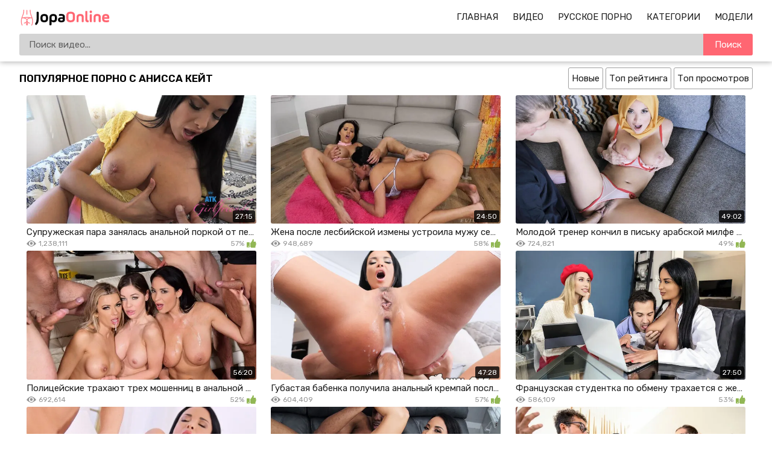

--- FILE ---
content_type: text/html; charset=utf-8
request_url: https://jopaonline.mobi/models/anissa-kate/popular
body_size: 14642
content:
<!DOCTYPE html>
<html lang="ru">
<head>
    <meta http-equiv="Content-Type" content="text/html; charset=utf-8" />
    <meta name="viewport" content="width=device-width, initial-scale=1" />
    <meta http-equiv="X-UA-Compatible" content="IE=edge" />
    <title>Топ просмотров видео с - Анисса Кейт </title>
    <meta name="description" content="Взгляни на самые лучшие порно-видео порнозвезды Анисса Кейт! Мы отобрали самое лучшее видео для тебя!" />
    <link rel="shortcut icon" href="https://jopaonline.mobi/favicon.ico">
    <link rel="apple-touch-icon" sizes="180x180" href="https://jopaonline.mobi/apple-touch-icon.png">
    <link rel="icon" type="image/png" sizes="32x32" href="https://jopaonline.mobi/favicon-32x32.png">
    <link rel="icon" type="image/png" sizes="16x16" href="https://jopaonline.mobi/favicon-16x16.png">
    <link rel="dns-prefetch" href="https://edge-de1.cdnfastfront.com/">
    <link rel="preconnect" href="https://static-edge.cdnfastfront.com/" crossorigin>
    <link rel="preconnect" href="https://fonts.googleapis.com/">
    <link rel="preconnect" href="https://fonts.gstatic.com/" crossorigin>
    <link rel="preload" href="https://fonts.googleapis.com/css2?family=Rubik:wght@400;500;600&amp;display=swap" as="style" onload="this.onload=null;this.rel='stylesheet'">
    <noscript><link rel="stylesheet" href="https://fonts.googleapis.com/css2?family=Rubik:wght@400;500;600&amp;display=swap"></noscript>
    <style>*{font-family:"Rubik",sans-serif!important}</style>
    <meta name="msapplication-TileColor" content="#da532c">
    <meta name="theme-color" content="#ffffff">            <link href="https://jopaonline.mobi/models/anissa-kate/popular" rel="canonical"/>
            <link rel="alternate" media="only screen and (max-width: 640px)" href="https://m.jopaonline.love/models/anissa-kate/popular"/>
            <link rel="alternate" media="handheld" href="https://m.jopaonline.love/models/anissa-kate/popular">    <style>body{margin:0}footer,header,nav{display:block}video{display:inline-block}[hidden],template{display:none}a{background-color:#fff0;-webkit-text-decoration-skip:objects}a:active,a:hover{outline-width:0}.showburder{display:block!important}b,strong{font-weight:inherit;font-weight:bolder}h1{font-size:2em;margin:.67em 0}img{border-style:none}svg:not(:root){overflow:hidden}button,input,select,textarea{font:inherit;margin:0}button,input{overflow:visible}button,select{text-transform:none}[type=submit],button,html [type=button]{-webkit-appearance:button}[type=button]::-moz-focus-inner,[type=submit]::-moz-focus-inner,button::-moz-focus-inner{border-style:none;padding:0}[type=button]:-moz-focusring,[type=submit]:-moz-focusring,button:-moz-focusring{outline:1px dotted ButtonText}textarea{overflow:auto}[type=number]::-webkit-inner-spin-button,[type=number]::-webkit-outer-spin-button{height:auto}[type=search]{-webkit-appearance:textfield;outline-offset:-2px}[type=search]::-webkit-search-cancel-button,[type=search]::-webkit-search-decoration{-webkit-appearance:none}::-webkit-input-placeholder{color:inherit;opacity:.54}::-webkit-file-upload-button{-webkit-appearance:button;font:inherit}*{outline:0}body{background:#fff;font-size:15px;color:#3c3939;min-width: 320px}a{color:#1f1f1f;font-weight:400;text-decoration:none}a.active,a:hover{color:#ff6672}h1,h2{margin:10px 0;font-size:17px;font-weight:700;color:#040404;text-transform:uppercase}h1 span,h2 span{color:#ff6672}.title{margin:10px 0}.title h1,.title h2{margin:0;float:left;line-height:36px}.title ul{margin:0;float:right}.title-after,.title-aftertitle-after{margin:10px 0 15px;text-align:center}.index-text-top{text-align:center}li,ul{margin:0;padding:0;list-style:none}.clearfix:after,.container:after,.th:after,.thumbs-now:after,.thumbs:after,.title:after{content:"";display:table;clear:both}.clearfix{padding-top:10px}.clear,.clear-m{clear:both}.clear-m{display:none}.container{width:1260px;width:calc(100% - 64px);max-width:1600px;margin:0 auto}.input{border:0;-webkit-box-sizing:border-box;-moz-box-sizing:border-box;box-sizing:border-box}.button{padding:0 20px;background-color:#ff6672;border:0;border-radius:3px;color:#fff;line-height:36px}.button,.button-default{height:36px;display:inline-block;cursor:pointer}.button-default{padding:0 10px;background:#fff0;border:1px solid #353535;border-radius:3px;-webkit-box-sizing:border-box;-moz-box-sizing:border-box;box-sizing:border-box;color:#161616;line-height:34px}.button-default:hover{border-color:#fff;color:#fff;background-color:#353535}.text-white{font-size:15px;color:rgb(0 0 0 / .8);margin:6px 0}.text-white{font-weight:400;font-style:normal}.header{background:#fff;box-shadow:0 1px 9px 0 rgb(0 0 0 / .32)}.logo{margin:15px 0 0;float:left}.logo,.logo img{width:153px;height:29px}.logo img{display:block}#burg-sear,#burg-nav{width:26px;height:26px;margin:15px 10px;display:none;position:relative;background:none;cursor:pointer}#burg-sear{float:left}#burg-nav{float:right;}#burg-nav::before,#burg-nav::after,#burg-nav span{content:'';position:absolute;left:4px;right:4px;height:2px;background:#333;transition:all 0.3s ease;border-radius:1px}#burg-nav span{top:50%;transform:translateY(-50%)}#burg-nav::before{top:6px}#burg-nav::after{bottom:6px}#burg-nav.toggled::before{transform:rotate(45deg);top:12px}#burg-nav.toggled::after{transform:rotate(-45deg);bottom:12px}#burg-nav.toggled span{opacity:0}#burg-sear::before{content:'';position:absolute;top:5px;left:5px;width:14px;height:14px;border:2px solid #333;border-radius:50%;box-sizing:border-box;transition:all 0.3s ease}#burg-sear::after{content:'';position:absolute;width:2px;height:8px;background:#333;top:16px;left:7px;transform:rotate(45deg);transform-origin:top left;transition:all 0.3s ease}#burg-sear.toggled::before{width:20px;height:2px;top:12px;left:0;border:none;background:#333;transform:rotate(45deg);border-radius:0}#burg-sear.toggled::after{width:20px;height:2px;top:19px;left:2px;background:#333;transform:rotate(-45deg)}.nav{height:26px;margin:15px 0;float:right}.nav li{margin:0 0 0 20px;text-transform:uppercase;line-height:26px}.nav li,.nav li i{display:inline-block}.nav li i{width:18px;height:16px;margin:0 6px 0 0;vertical-align:middle;background-position:50%;background-repeat:no-repeat}.subnav{width:100%;margin:0 0 10px 0;padding:0;display:table}.subnav-search{display:table-cell}.search{position:relative}.search-input{width:100%;height:36px;padding:0 82px 0 16px;background-color:#d4d4d4;border:0;border-radius:3px;-webkit-box-sizing:border-box;-moz-box-sizing:border-box;box-sizing:border-box}.search-button{position:absolute;top:0;right:0;width:82px;height:36px;background-color:#ff6672;border:0;border-top-right-radius:3px;border-bottom-right-radius:3px;color:#fff;cursor:pointer}.sort>li{display:inline-block;vertical-align:top}.sort>li>a{padding:0 5px;border:1px solid #a0a0a0;border-radius:3px}.sort>li>a{display:block;line-height:34px}.thumbs,.thumbs-now{margin:10px 0}.th,.th-cats{position:relative;width:31.33%;margin:0 1% 5px;float:left}.th-image{position:relative;width:100%;padding:56% 0 0}.th-image img{top:0;left:0;width:100%;height:100%;display:block;object-fit:cover}.th-duration,.th-image img{position:absolute;border-radius:3px}.th-duration{right:2px;bottom:2px;padding:0 4px;display:inline-block;background:rgb(0 0 0 / .8);font-size:12px;color:#fff;line-height:20px}.th-description{width:100%;height:24px;margin:2px 0 0;display:block;white-space:nowrap;overflow:hidden;text-overflow:ellipsis;line-height:24px}.th-views{padding:0 0 0 20px;float:left;background:url(/template/images/icon-views.svg?v=1) no-repeat 0}.th-rating,.th-views{font-size:12px;color:#959595}.th-rating{padding:0 20px 0 0;float:right;background:url(/template/images/icon-rating.svg?v=1) no-repeat 100%}.pagination{margin:20px auto 0;text-align:center}.pagination li{margin:0 0 5px;display:inline-block;vertical-align:top;line-height:34px}.pagination a,.pagination span{min-width:36px;height:36px;padding:0 10px;display:block;background-position:50%;background-repeat:no-repeat;border:1px solid #353535;border-radius:3px;-webkit-box-sizing:border-box;-moz-box-sizing:border-box;box-sizing:border-box;color:#000;line-height:34px;cursor:pointer;margin:0 2px}.pagination a:hover,.pagination li a.active,span.active{background-color:#ff6672;border-color:#ff6672}.categories{font-size:13px;-webkit-column-count:6;-moz-column-count:6;-o-column-count:6;column-count:6;-webkit-column-gap:2%;-moz-column-gap:2%;-o-column-gap:2%;column-gap:2%;display:grid;grid-template-columns:repeat(6,1fr)}.categories a{text-transform:uppercase;display:block;padding:11px 0}.tags li{background:#f1f1f1;text-align:center;border:1px solid #fff;margin:4px}.categories li{border-bottom:1px solid #e4e4e4;-webkit-column-break-inside:avoid;page-break-inside:avoid;break-inside:avoid}.categories .glink{padding:5px 0;display:block}.categories span{float:right}.categories a:hover span{color:#ff6672}.categories .th-image{position:relative;width:100%;padding:125% 0 0}.video-container{width:calc(100% - 320px);margin:17px 0 0;float:left}.video-holder{position:relative;width:100%}.video-title{margin:0 0 10px;border-bottom:1px solid #c7c7c7}.video-rating{position:relative;width:290px;height:36px;float:right}.video-rate{width:36px;height:36px;display:block;border-radius:3px;-webkit-box-sizing:border-box;-moz-box-sizing:border-box;box-sizing:border-box;text-align:center;line-height:34px}.video-rate-up:hover{border-color:#92b755}.video-rate-down:hover{border-color:#ff6672}.video-rate-up,.video-rate-up:hover{margin-right:10px;background:url(/template/images/icon-rating-up.svg?v=1) no-repeat 50%;float:left}.video-rate-down,.video-rate-down:hover{margin-left:10px;background:url(/template/images/icon-rating-down.svg?v=1) no-repeat 50%;float:right}.video-rate-stats{padding:2px 0 0;font-size:12px;text-align:center}.video-rate-stats strong{display:inline-block;font-size:14px;color:#4e4e4e}.video-rate-line{height:3px;margin:10px 46px 0;background:#ff6672}.video-rate-line span{height:3px;display:block;background:#92b755}.video-views{margin:0 0 0 10px;padding:0 0 0 22px;display:inline-block;vertical-align:top;background:url(/template/images/icon-views.svg?v=1) no-repeat left 13px;background-size:19px;font-size:15px;line-height:36px}.video-info a{color:#0088cf}.video-info a,.video-info a:hover{text-decoration:underline}.category-label,.video-info p{margin:10px 0;word-spacing:2px}.video-aside{width:300px;float:right}.video-aside .thumbs{margin:0}.video-aside .th{width:100%;margin-right:0;margin-left:0}.comm{margin:0 0 10px;padding:0 0 10px;border-bottom:1px solid #3030302b}.add-comm textarea.input{overflow:hidden}.smiles{padding:2px 0 0;float:left}.footer{margin:40px 0 0}.footer a{color:#1d1d1d}.footer a:hover{text-decoration:underline}.footer p{margin:0}.footer-main{padding:20px 0}.footer-main{background:#fff;box-shadow:0 10px 20px 0 rgb(0 0 0 / .32)}.footer-nav ul{margin:0 0 10px}.footer-nav li{margin:10px 20px 0 0;display:inline-block}.th-categories{padding:3px 0;font-size:18px}.th-categories,.th-category{position:absolute;bottom:2px;margin:-2px 0;display:inline-block;background:rgb(0 0 0 / .54);color:#fff;line-height:20px;width:100%;text-align:center;border-bottom-left-radius:3px;border-bottom-right-radius:3px}.th-category{padding:2px 0;font-size:14px}.category-label span{font-weight:700}.video-info{padding-bottom:11px;padding-top:11px;line-height:1.4em}.text-back{background-color:hsla(0,0%,93.7%,.5607843137254902);padding:8px}a.model_link,a.tags_link{text-decoration:none}@media screen and (min-width:1400px){.th,.th-cats{width:23%}}@media screen and (max-width:1279px){.categories{-webkit-column-count:5;-moz-column-count:5;-o-column-count:5;column-count:5;grid-template-columns:repeat(5,1fr)}.video-aside,.video-container{width:100%;float:none}.video-aside{display:none}.video-aside .thumbs{margin:10px -1%}.video-aside .th{width:31.33%;margin:0 1% 5px}}@media screen and (max-width:1023px){.container{width:calc(100% - 15px)}.categories{-webkit-column-count:4;-moz-column-count:4;-o-column-count:4;column-count:4;grid-template-columns:repeat(4,1fr)}}@media screen and (max-width:830px){#burg-nav,#burg-sear{display:block}.clear-m,.nav-toggle,.search-toggle{display:block}.logo{margin:0 auto;padding:15px 0 0;float:none}.nav,.subnav-search{display:none}.nav{margin:0 0 10px;float:none;text-align:center}.nav li{margin:0 10px}.subnav{display:block;margin:0;float:none}.subnav-search{width:100%;padding:0 0 10px}.th,.th-cats,.video-aside .th{width:48%}.video-aside .th:last-child{display:none}.categories{-webkit-column-count:3;-moz-column-count:3;-o-column-count:3;column-count:3;grid-template-columns:repeat(3,1fr)}.footer{text-align:center}}@media screen and (max-width:767px){h1,h2{text-align:center}.index-text-top{display:none}.title{margin:5px;line-height:normal}.title h1,.title h2,.title ul{float:none;text-align:center}.title .sort>li{margin:0 0 5px}.categories{-webkit-column-count:2;-moz-column-count:2;-o-column-count:2;column-count:2;grid-template-columns:repeat(2,1fr)}.video-rating{width:100%;margin:10px 0;float:none}}@media screen and (max-width:480px){.nav{height:auto}.nav li{margin:0;display:block;text-align:left;line-height:normal}.nav li{padding:8px 0;border-bottom:1px dashed #272727}.subnav li{margin:10px 0 0}.thumbs,.thumbs-now{margin:10px 0}.th,.th-cats{width:100%;margin:0 0 5px}.video-aside .thumbs{margin:10px 0}.video-aside .th{width:100%;margin:0 0 5px}.video-aside .th:last-child{display:block}.categories{-webkit-column-count:2;-moz-column-count:2;-o-column-count:2;column-count:2;grid-template-columns:repeat(2,1fr)}.add-comm-buttons,.smiles{float:none;text-align:center}.add-comm-buttons{margin:10px 0 0}}comm{margin:0 0 10px;padding:0 0 10px;border-bottom:1px solid #303030}.comm:last-child{margin:0;padding:0;border:0}.comm-avatar{width:62px;min-height:62px;margin:0 10px 0 0;float:left;font-size:12px;color:#fff;text-align:center}.comm-avatar img{width:100%;display:block;border-radius:3px}.comm-avatar span{margin-top:5px;display:block}.comm-avatar b{display:block;font-size:14px}.comm-body{overflow:hidden;color:#fff}.comm-author-name{position:relative;padding:0 23px 0 0;color:#ff6672}.comm-author-name:after{position:absolute;top:8px;right:8px;content:"";width:3px;height:3px;background:#fff}.comm-text{margin:2px 0 0;font-size:15px;font-weight:400;font-style:normal;color:rgb(0 0 0 / .8)}.comm-text img{width:20px;vertical-align:middle}.add-comm textarea.input{height:70px;margin:0 0 10px;padding:5px 10px;resize:vertical}.add-comm-buttons{float:right}.video-comm{border-bottom:1px solid #c7c7c7;padding-bottom:11px}.input{width:100%;font-size:16px;height:36px;padding:0 10px;background-color:#fff;border:1px solid #919191;border-radius:3px}.notice{color:#f12;margin:5px auto;text-align:center;width:100%}.smiles{height:auto;margin:5px 0}.smile{display:inline-block;font-size:23px;margin:0 5px;cursor:pointer}.th #preloadLine{position:absolute;top:calc(50% - 50px);left:calc(50% - 25px);width:50px;height:50px;border:4px solid rgb(0 0 0 / 34%);border-top-color:#ff6672;border-radius:50%;animation:spin 1s linear infinite;opacity:0}@keyframes spin{to{transform:rotate(360deg)}}@keyframes tilt-shaking{0%,to{transform:rotate(0)}20%{transform:rotate(1deg)}40%{transform:rotate(-1deg)}60%{transform:rotate(2deg)}80%{transform:rotate(-2deg)}}#kt_player{position:absolute!important;inset:0;width:100%;height:100%;}.player-wrap{position:relative;width:100%;aspect-ratio:16/9;background:#000}.custom-select{position:relative;display:inline-block}.custom-select select{appearance:none;-webkit-appearance:none;-moz-appearance:none;background:0 0;border:1px solid #353535;border-radius:3px;padding:0 30px 0 10px;height:36px;line-height:34px;cursor:pointer;color:#000}.custom-select .arrow{position:absolute;right:10px;top:50%;transform:translateY(-50%);width:0;height:0;border-left:6px solid #fff0;border-right:6px solid #fff0;border-top:6px solid #353535;pointer-events:none}select:focus{outline:0;border-color:#000}#burg-nav::before,#burg-nav::after,#burg-nav span,#burg-sear::before,#burg-sear::after{transition:none!important}.title-after a{color: #ff6672;}</style>
    <script>class ThumbRotator{constructor(e){this.options=e}getItems(e){return document.querySelectorAll(e)}run(){const{enabled:e,categoriesSelector:t,videoSelector:o}=this.options;e&&(t&&this.getItems(t).forEach((e=>{e.hasAttribute("data-id")&&e.addEventListener("click",(()=>{const t=parseInt(e.getAttribute("data-id"),10);if(!isNaN(t)){const e=new FormData;e.append("id",t),fetch("/?do=ajax&action=stats_category",{method:"POST",body:e,credentials:"same-origin"})}}))})),o&&this.getItems(o).forEach((e=>{e.hasAttribute("data-id")&&e.hasAttribute("data-sid")&&e.addEventListener("click",(()=>{const t=Number(e.getAttribute("data-id")),o=Number(e.getAttribute("data-sid"));if(!isNaN(t)&&!isNaN(o)){const e=new FormData;e.append("id",t),e.append("sid",o),fetch("/?do=ajax&action=stats_video",{method:"POST",body:e,credentials:"same-origin"})}}))})))}}function customSearch(){document.querySelector(".js-search-form").addEventListener("submit",(e=>{e.preventDefault();const t=e.target,o=t.getAttribute("action"),i=t.querySelector('[name="q"]').value.trim();i&&(window.location.href=`${o}${i.replace(/\s/g,"-")}`)}))}function prevVideos(){const e=document.querySelectorAll(".th");e.forEach((t=>{t.addEventListener("mouseenter",(()=>{const e=`\n <video id="videoPrev" muted autoplay loop src="${t.querySelector("[data-preview]").dataset.preview}"\n style="position: absolute; width: 100%; border-radius: 3px; top: 0; bottom: 0; z-index: 1; visibility: visible;"\n webkit-playsinline playsinline>\n </video>`;t.firstElementChild.firstElementChild.insertAdjacentHTML("afterend",e),t.querySelector("#preloadLine").style.opacity="1"})),t.addEventListener("mouseleave",(()=>{const e=document.getElementById("videoPrev");e&&e.remove(),t.querySelector("#preloadLine").style.opacity="0"})),t.addEventListener("touchstart",(()=>{e.forEach((e=>{if(e.classList.contains("active-video")){e.classList.remove("active-video");const t=document.getElementById("videoPrev");t&&t.remove(),e.querySelector("#preloadLine").style.opacity="0"}})),t.classList.add("active-video");const o=`\n <video id="videoPrev" muted autoplay loop src="${t.querySelector("[data-preview]").dataset.preview}"\n style="position: absolute; width: 100%; border-radius: 3px; top: 0; bottom: 0; z-index: 1; visibility: visible;"\n webkit-playsinline playsinline>\n </video>`;t.firstElementChild.firstElementChild.insertAdjacentHTML("afterend",o),t.querySelector("#preloadLine").style.opacity="1"}),{passive:!0})}))}document.addEventListener("DOMContentLoaded",(()=>{const e=document.getElementById("burg-nav"),t=document.getElementById("burg-sear"),o=document.querySelector(".nav"),i=document.querySelector(".subnav-search");e.onclick=()=>{t.classList.remove("toggled"),i.classList.remove("showburder"),e.classList.toggle("toggled"),o.classList.toggle("showburder")},t.onclick=()=>{e.classList.remove("toggled"),o.classList.remove("showburder"),t.classList.toggle("toggled"),i.classList.toggle("showburder")},new ThumbRotator({enabled:!0,categoriesSelector:"[data-action=category-click]",videoSelector:"[data-action=video-click]"}).run(),customSearch(),prevVideos()}));</script>
    <body>
<div class="header">
    <div class="container">
        <div class="search-toggle" id="burg-sear"></div>
        <div class="nav-toggle" id="burg-nav" ></div>
        <div class="logo">
            <a href="/"><img src="https://jopaonline.mobi/template/images/logo.svg?v=7" width="153" height="29" alt="Порно"/></a>
        </div>
        <div class="clear-m"></div>
        <div class="nav">
            <ul>
                <li>
                    <a class="" href="https://jopaonline.mobi/">Главная</a>
                </li>
                <li>
                    <a class="" href="https://jopaonline.mobi/videos">Видео</a>
                </li>
                <li>
                    <a class="" href="https://jopaonline.mobi/categories/russkoe">Русское Порно</a>
                </li>
                <li>
                    <a class="" href="https://jopaonline.mobi/rus-xxx">Категории</a>
                </li>
                <li>
                    <a class="" href="https://jopaonline.mobi/models">Модели</a>
                </li>
            </ul>
        </div>
        <div class="subnav">
            <div class="subnav-search">
                <div class="search">
                    <form class="js-search-form" action="https://jopaonline.mobi/search/" method="get">
                        <input name="q" value="" type="text" class="search-input" placeholder="Поиск видео..."/>
                        <button type="submit" class="search-button">Поиск</button>
                    </form>
                </div>
            </div>
        </div>
        <div class="clear"></div>
    </div>
</div><div class="container">

    <div class="title">

        <h1>Популярное порно c Анисса Кейт</h1>

        <!--noindex-->
        <ul class="sort">
            <li><a href="https://jopaonline.mobi/models/anissa-kate">Новые</a></li>
            <li><a href="https://jopaonline.mobi/models/anissa-kate/toprated">Топ рейтинга</a></li>
            <li><a href="https://jopaonline.mobi/models/anissa-kate/popular">Топ просмотров</a></li>        </ul>
        <!--/noindex-->

    </div>

    <div class="thumbs">

        <div class="th">
				<a data-action="video-click" data-id="7079" data-sid="0" href="https://jopaonline.mobi/porno-video/7079" title="Супружеская пара занялась анальной поркой от первого лица">
					<div class="th-image">
						<img data-preview="https://video.u4567.eu.awmcdn.net/jopa/ff_m/7079/prev_7079.mp4" fetchpriority="high" class="anima lazylodsrc" src="https://jopaonline.mobi/uploads/posts/2022-05/supruzheskaya-para-zanyalas-anal-noy-porkoy-ot-pervogo-.webp" alt="Супружеская пара занялась анальной поркой от первого лица" width="426" height="240" />
						
						<div class="th-duration">27:15</div>
								
										
					</div>
					<div id="preloadLine"></div>
					<p class="th-description">Супружеская пара занялась анальной поркой от первого лица</p>
					
					<span class="th-views">1,238,111</span>
					<span title="Голосов: 365" class="th-rating"> 57%</span>
						 				
				</a>				
</div><div class="th">
				<a data-action="video-click" data-id="7963" data-sid="0" href="https://jopaonline.mobi/porno-video/7963" title="Жена после лесбийской измены устроила мужу секс втроем">
					<div class="th-image">
						<img data-preview="https://video.u4567.eu.awmcdn.net/jopa/ff_m/7963/prev_7963.mp4" fetchpriority="high" class="anima lazylodsrc" src="https://jopaonline.mobi/uploads/posts/2022-09/zhena-posle-lesbiyskoy-izmeny-ustroila-muzhu-seks-vtroe.webp" alt="Жена после лесбийской измены устроила мужу секс втроем" width="426" height="240" />
						
						<div class="th-duration">24:50</div>
								
										
					</div>
					<div id="preloadLine"></div>
					<p class="th-description">Жена после лесбийской измены устроила мужу секс втроем</p>
					
					<span class="th-views">948,689</span>
					<span title="Голосов: 338" class="th-rating"> 58%</span>
						 				
				</a>				
</div><div class="th">
				<a data-action="video-click" data-id="1839" data-sid="0" href="https://jopaonline.mobi/porno-video/1839" title="Молодой тренер кончил в письку арабской милфе с большими сиськами">
					<div class="th-image">
						<img data-preview="https://video.u4567.eu.awmcdn.net/jopa/ff_m/1839/prev_1839.mp4" fetchpriority="high" class="anima lazylodsrc" src="https://jopaonline.mobi/uploads/posts/2020-08/molodoy-trener-konchil-v-pis-ku-arabskoy-milfe-s-bol-sh.webp" alt="Молодой тренер кончил в письку арабской милфе с большими сиськами" width="426" height="240" />
						
						<div class="th-duration">49:02</div>
								
										
					</div>
					<div id="preloadLine"></div>
					<p class="th-description">Молодой тренер кончил в письку арабской милфе с большими сиськами</p>
					
					<span class="th-views">724,821</span>
					<span title="Голосов: 339" class="th-rating"> 49%</span>
						 				
				</a>				
</div><div class="th">
				<a data-action="video-click" data-id="6897" data-sid="0" href="https://jopaonline.mobi/porno-video/6897" title="Полицейские трахают трех мошенниц в анальной оргии вместо задержания">
					<div class="th-image">
						<img data-preview="https://video.u4567.eu.awmcdn.net/jopa/ff_m/6897/prev_6897.mp4" fetchpriority="high" class="anima lazylodsrc" src="https://jopaonline.mobi/uploads/posts/2022-04/policeyskie-trahayut-treh-moshennic-v-anal-noy-orgii-vm.webp" alt="Полицейские трахают трех мошенниц в анальной оргии вместо задержания" width="426" height="240" />
						
						<div class="th-duration">56:20</div>
								
										
					</div>
					<div id="preloadLine"></div>
					<p class="th-description">Полицейские трахают трех мошенниц в анальной оргии вместо задержания</p>
					
					<span class="th-views">692,614</span>
					<span title="Голосов: 227" class="th-rating"> 52%</span>
						 				
				</a>				
</div><div class="th">
				<a data-action="video-click" data-id="7346" data-sid="0" href="https://jopaonline.mobi/porno-video/7346" title="Губастая бабенка получила анальный кремпай после траха с любовником">
					<div class="th-image">
						<img data-preview="https://video.u4567.eu.awmcdn.net/jopa/ff_m/7346/prev_7346.mp4" loading="lazy" class="anima lazylodsrc" src="https://jopaonline.mobi/uploads/posts/2022-06/gubastaya-babenka-poluchila-anal-nyy-krempay-posle-trah.webp" alt="Губастая бабенка получила анальный кремпай после траха с любовником" width="426" height="240" />
						
						<div class="th-duration">47:28</div>
								
										
					</div>
					<div id="preloadLine"></div>
					<p class="th-description">Губастая бабенка получила анальный кремпай после траха с любовником</p>
					
					<span class="th-views">604,409</span>
					<span title="Голосов: 283" class="th-rating"> 57%</span>
						 				
				</a>				
</div><div class="th">
				<a data-action="video-click" data-id="7307" data-sid="0" href="https://jopaonline.mobi/porno-video/7307" title="Французская студентка по обмену трахается с женатой парочкой в Америке">
					<div class="th-image">
						<img data-preview="https://video.u4567.eu.awmcdn.net/jopa/ff_m/7307/prev_7307.mp4" loading="lazy" class="anima lazylodsrc" src="https://jopaonline.mobi/uploads/posts/2022-06/francuzskaya-studentka-po-obmenu-trahaetsya-s-zhenatoy-.webp" alt="Французская студентка по обмену трахается с женатой парочкой в Америке" width="426" height="240" />
						
						<div class="th-duration">27:50</div>
								
										
					</div>
					<div id="preloadLine"></div>
					<p class="th-description">Французская студентка по обмену трахается с женатой парочкой в Америке</p>
					
					<span class="th-views">586,109</span>
					<span title="Голосов: 230" class="th-rating"> 53%</span>
						 				
				</a>				
</div><div class="th">
				<a data-action="video-click" data-id="7948" data-sid="0" href="https://jopaonline.mobi/porno-video/7948" title="Титькастые лесбиянки нежно мастурбируют письки вибратором">
					<div class="th-image">
						<img data-preview="https://video.u4567.eu.awmcdn.net/jopa/ff_m/7948/prev_7948.mp4" loading="lazy" class="anima lazylodsrc" src="https://jopaonline.mobi/uploads/posts/2022-08/tit-kastye-lesbiyanki-nezhno-masturbiruyut-pis-ki-vibra.webp" alt="Титькастые лесбиянки нежно мастурбируют письки вибратором" width="426" height="240" />
						
						<div class="th-duration">34:16</div>
								
										
					</div>
					<div id="preloadLine"></div>
					<p class="th-description">Титькастые лесбиянки нежно мастурбируют письки вибратором</p>
					
					<span class="th-views">562,571</span>
					<span title="Голосов: 246" class="th-rating"> 56%</span>
						 				
				</a>				
</div><div class="th">
				<a data-action="video-click" data-id="7080" data-sid="0" href="https://jopaonline.mobi/porno-video/7080" title="Анисса Кейт не зря наняла себе негра на роль чистильщика бассейна">
					<div class="th-image">
						<img data-preview="https://video.u4567.eu.awmcdn.net/jopa/ff_m/7080/prev_7080.mp4" loading="lazy" class="anima lazylodsrc" src="https://jopaonline.mobi/uploads/posts/2022-05/anissa-keyt-ne-zrya-nanyala-sebe-negra-na-rol-chistil-s.webp" alt="Анисса Кейт не зря наняла себе негра на роль чистильщика бассейна" width="426" height="240" />
						
						<div class="th-duration">38:13</div>
								
										
					</div>
					<div id="preloadLine"></div>
					<p class="th-description">Анисса Кейт не зря наняла себе негра на роль чистильщика бассейна</p>
					
					<span class="th-views">537,638</span>
					<span title="Голосов: 205" class="th-rating"> 52%</span>
						 				
				</a>				
</div><div class="th">
				<a data-action="video-click" data-id="10337" data-sid="0" href="https://jopaonline.mobi/porno-video/10337" title="Наглая теща соблазнила парня своей дочери на анальный секс">
					<div class="th-image">
						<img data-preview="https://video.u4567.eu.awmcdn.net/jopa/ff_m/10337/prev_10337.mp4" loading="lazy" class="anima lazylodsrc" src="https://jopaonline.mobi/uploads/posts/2023-07/naglaya-tescha-soblaznila-parnya-svoey-docheri-na-anal-.webp" alt="Наглая теща соблазнила парня своей дочери на анальный секс" width="426" height="240" />
						
						<div class="th-duration">30:58</div>
								
										
					</div>
					<div id="preloadLine"></div>
					<p class="th-description">Наглая теща соблазнила парня своей дочери на анальный секс</p>
					
					<span class="th-views">518,457</span>
					<span title="Голосов: 530" class="th-rating"> 58%</span>
						 				
				</a>				
</div><div class="th">
				<a data-action="video-click" data-id="3049" data-sid="0" href="https://jopaonline.mobi/porno-video/3049" title="Негры трахнули брюнетку во все дырки на светской вечеринке">
					<div class="th-image">
						<img data-preview="https://video.u4567.eu.awmcdn.net/jopa/ff_m/3049/prev_3049.mp4" loading="lazy" class="anima lazylodsrc" src="https://jopaonline.mobi/uploads/posts/2021-01/negry-trahnuli-bryunetku-vo-vse-dyrki-na-svetskoy-veche.webp" alt="Негры трахнули брюнетку во все дырки на светской вечеринке" width="426" height="240" />
						
						<div class="th-duration">44:07</div>
								
										
					</div>
					<div id="preloadLine"></div>
					<p class="th-description">Негры трахнули брюнетку во все дырки на светской вечеринке</p>
					
					<span class="th-views">489,503</span>
					<span title="Голосов: 188" class="th-rating"> 52%</span>
						 				
				</a>				
</div><div class="th">
				<a data-action="video-click" data-id="8171" data-sid="0" href="https://jopaonline.mobi/porno-video/8171" title="Мачеха и ее темнокожий пасынок занялись сексом пока одни дома">
					<div class="th-image">
						<img data-preview="https://video.u4567.eu.awmcdn.net/jopa/ff_m/8171/prev_8171.mp4" loading="lazy" class="anima lazylodsrc" src="https://jopaonline.mobi/uploads/posts/2022-10/macheha-i-ee-temnokozhiy-pasynok-zanyalis-seksom-poka-o.webp" alt="Мачеха и ее темнокожий пасынок занялись сексом пока одни дома" width="426" height="240" />
						
						<div class="th-duration">59:21</div>
								
										
					</div>
					<div id="preloadLine"></div>
					<p class="th-description">Мачеха и ее темнокожий пасынок занялись сексом пока одни дома</p>
					
					<span class="th-views">478,369</span>
					<span title="Голосов: 238" class="th-rating"> 47%</span>
						 				
				</a>				
</div><div class="th">
				<a data-action="video-click" data-id="7768" data-sid="0" href="https://jopaonline.mobi/porno-video/7768" title="Мужик разбудил красивую сучку куннилингусом и жестко оттрахал">
					<div class="th-image">
						<img data-preview="https://video.u4567.eu.awmcdn.net/jopa/ff_m/7768/prev_7768.mp4" loading="lazy" class="anima lazylodsrc" src="https://jopaonline.mobi/uploads/posts/2022-08/muzhik-razbudil-krasivuyu-suchku-kunnilingusom-i-zhestk.webp" alt="Мужик разбудил красивую сучку куннилингусом и жестко оттрахал" width="426" height="240" />
						
						<div class="th-duration">38:01</div>
								
										
					</div>
					<div id="preloadLine"></div>
					<p class="th-description">Мужик разбудил красивую сучку куннилингусом и жестко оттрахал</p>
					
					<span class="th-views">349,330</span>
					<span title="Голосов: 171" class="th-rating"> 53%</span>
						 				
				</a>				
</div><div class="th">
				<a data-action="video-click" data-id="8355" data-sid="0" href="https://jopaonline.mobi/porno-video/8355" title="Тренер трахнул двух зрелых спортсменок с большими сиськами в групповухе">
					<div class="th-image">
						<img data-preview="https://video.u4567.eu.awmcdn.net/jopa/ff_m/8355/prev_8355.mp4" loading="lazy" class="anima lazylodsrc" src="https://jopaonline.mobi/uploads/posts/2022-10/trener-trahnul-dvuh-zrelyh-sportsmenok-s-bol-shimi-sis-.webp" alt="Тренер трахнул двух зрелых спортсменок с большими сиськами в групповухе" width="426" height="240" />
						
						<div class="th-duration">42:57</div>
								
										
					</div>
					<div id="preloadLine"></div>
					<p class="th-description">Тренер трахнул двух зрелых спортсменок с большими сиськами в групповухе</p>
					
					<span class="th-views">341,707</span>
					<span title="Голосов: 162" class="th-rating"> 46%</span>
						 				
				</a>				
</div><div class="th">
				<a data-action="video-click" data-id="7745" data-sid="0" href="https://jopaonline.mobi/porno-video/7745" title="Сексуальная милфа насаживается киской на большой член бойфренда">
					<div class="th-image">
						<img data-preview="https://video.u4567.eu.awmcdn.net/jopa/ff_m/7745/prev_7745.mp4" loading="lazy" class="anima lazylodsrc" src="https://jopaonline.mobi/uploads/posts/2022-08/seksual-naya-milfa-nasazhivaetsya-kiskoy-na-bol-shoy-ch.webp" alt="Сексуальная милфа насаживается киской на большой член бойфренда" width="426" height="240" />
						
						<div class="th-duration">31:57</div>
								
										
					</div>
					<div id="preloadLine"></div>
					<p class="th-description">Сексуальная милфа насаживается киской на большой член бойфренда</p>
					
					<span class="th-views">310,185</span>
					<span title="Голосов: 156" class="th-rating"> 55%</span>
						 				
				</a>				
</div><div class="th">
				<a data-action="video-click" data-id="8471" data-sid="0" href="https://jopaonline.mobi/porno-video/8471" title="Тренер и его ассистент поимели Anissa Kate во все дырки с двойным проникновением">
					<div class="th-image">
						<img data-preview="https://video.u4567.eu.awmcdn.net/jopa/ff_m/8471/prev_8471.mp4" loading="lazy" class="anima lazylodsrc" src="https://jopaonline.mobi/uploads/posts/2022-11/trener-i-ego-assistent-poimeli-anissa-kate-vo-vse-dyrki.webp" alt="Тренер и его ассистент поимели Anissa Kate во все дырки с двойным проникновением" width="426" height="240" />
						
						<div class="th-duration">55:51</div>
								
										
					</div>
					<div id="preloadLine"></div>
					<p class="th-description">Тренер и его ассистент поимели Anissa Kate во все дырки с двойным проникновением</p>
					
					<span class="th-views">281,915</span>
					<span title="Голосов: 128" class="th-rating"> 58%</span>
						 				
				</a>				
</div><div class="th">
				<a data-action="video-click" data-id="9923" data-sid="0" href="https://jopaonline.mobi/porno-video/9923" title="Развратная жена трахается с любовницей лесбиянкой и потом с мужем">
					<div class="th-image">
						<img data-preview="https://video.u4567.eu.awmcdn.net/jopa/ff_m/9923/prev_9923.mp4" loading="lazy" class="anima lazylodsrc" src="https://jopaonline.mobi/uploads/posts/2023-05/razvratnaya-zhena-trahaetsya-s-lyubovnicey-lesbiyankoy-.webp" alt="Развратная жена трахается с любовницей лесбиянкой и потом с мужем" width="426" height="240" />
						
						<div class="th-duration">44:36</div>
								
										
					</div>
					<div id="preloadLine"></div>
					<p class="th-description">Развратная жена трахается с любовницей лесбиянкой и потом с мужем</p>
					
					<span class="th-views">278,093</span>
					<span title="Голосов: 140" class="th-rating"> 59%</span>
						 				
				</a>				
</div><div class="th">
				<a data-action="video-click" data-id="2250" data-sid="0" href="https://jopaonline.mobi/porno-video/2250" title="Грудастая тетка расплатилась небритой киской с установщиком кондиционеров">
					<div class="th-image">
						<img data-preview="https://video.u4567.eu.awmcdn.net/jopa/ff_m/2250/prev_2250.mp4" loading="lazy" class="anima lazylodsrc" src="https://jopaonline.mobi/uploads/posts/2020-10/grudastaya-tetka-rasplatilas-nebritoy-kiskoy-s-ustanovs.webp" alt="Грудастая тетка расплатилась небритой киской с установщиком кондиционеров" width="426" height="240" />
						
						<div class="th-duration">33:17</div>
								
										
					</div>
					<div id="preloadLine"></div>
					<p class="th-description">Грудастая тетка расплатилась небритой киской с установщиком кондиционеров</p>
					
					<span class="th-views">259,845</span>
					<span title="Голосов: 76" class="th-rating"> 60%</span>
						 				
				</a>				
</div><div class="th">
				<a data-action="video-click" data-id="1474" data-sid="0" href="https://jopaonline.mobi/porno-video/1474" title="Сисястая бизнес леди поебалась с мускулистым мастером в рабочий анал">
					<div class="th-image">
						<img data-preview="https://video.u4567.eu.awmcdn.net/jopa/ff_m/1474/prev_1474.mp4" loading="lazy" class="anima lazylodsrc" src="https://jopaonline.mobi/uploads/posts/2020-05/sisyastaya-biznes-ledi-poebalas-s-muskulistym-masterom-.webp" alt="Сисястая бизнес леди поебалась с мускулистым мастером в рабочий анал" width="426" height="240" />
						
						<div class="th-duration">33:17</div>
								
										
					</div>
					<div id="preloadLine"></div>
					<p class="th-description">Сисястая бизнес леди поебалась с мускулистым мастером в рабочий анал</p>
					
					<span class="th-views">248,204</span>
					<span title="Голосов: 96" class="th-rating"> 67%</span>
						 				
				</a>				
</div><div class="th">
				<a data-action="video-click" data-id="5319" data-sid="0" href="https://jopaonline.mobi/porno-video/5319" title="Массажистка позвала одного из клиентов в гости чисто потрахаться">
					<div class="th-image">
						<img data-preview="https://video.u4567.eu.awmcdn.net/jopa/ff_m/5319/prev_5319.mp4" loading="lazy" class="anima lazylodsrc" src="https://jopaonline.mobi/uploads/posts/2021-09/massazhistka-pozvala-odnogo-iz-klientov-v-gosti-chisto-.webp" alt="Массажистка позвала одного из клиентов в гости чисто потрахаться" width="426" height="240" />
						
						<div class="th-duration">32:56</div>
								
										
					</div>
					<div id="preloadLine"></div>
					<p class="th-description">Массажистка позвала одного из клиентов в гости чисто потрахаться</p>
					
					<span class="th-views">236,231</span>
					<span title="Голосов: 102" class="th-rating"> 54%</span>
						 				
				</a>				
</div><div class="th">
				<a data-action="video-click" data-id="9732" data-sid="0" href="https://jopaonline.mobi/porno-video/9732" title="Падчерица с мачехой занимаются групповым сексом с учителем по танцам">
					<div class="th-image">
						<img data-preview="https://video.u4567.eu.awmcdn.net/jopa/ff_m/9732/prev_9732.mp4" loading="lazy" class="anima lazylodsrc" src="https://jopaonline.mobi/uploads/posts/2023-05/padcherica-s-machehoy-zanimayutsya-gruppovym-seksom-s-u.webp" alt="Падчерица с мачехой занимаются групповым сексом с учителем по танцам" width="426" height="240" />
						
						<div class="th-duration">34:04</div>
								
										
					</div>
					<div id="preloadLine"></div>
					<p class="th-description">Падчерица с мачехой занимаются групповым сексом с учителем по танцам</p>
					
					<span class="th-views">234,170</span>
					<span title="Голосов: 108" class="th-rating"> 58%</span>
						 				
				</a>				
</div><div class="th">
				<a data-action="video-click" data-id="8905" data-sid="0" href="https://jopaonline.mobi/porno-video/8905" title="Риелторша Anissa Kate трахается с двумя своими клиентами в групповухе">
					<div class="th-image">
						<img data-preview="https://video.u4567.eu.awmcdn.net/jopa/ff_m/8905/prev_8905.mp4" loading="lazy" class="anima lazylodsrc" src="https://jopaonline.mobi/uploads/posts/2023-01/rieltorsha-anissa-kate-trahaetsya-s-dvumya-svoimi-klien.webp" alt="Риелторша Anissa Kate трахается с двумя своими клиентами в групповухе" width="426" height="240" />
						
						<div class="th-duration">27:04</div>
								
										
					</div>
					<div id="preloadLine"></div>
					<p class="th-description">Риелторша Anissa Kate трахается с двумя своими клиентами в групповухе</p>
					
					<span class="th-views">221,855</span>
					<span title="Голосов: 98" class="th-rating"> 44%</span>
						 				
				</a>				
</div><div class="th">
				<a data-action="video-click" data-id="10338" data-sid="0" href="https://jopaonline.mobi/porno-video/10338" title="Муж вернулся с работы и трахнул грудастую жену с ее лучшей подругой">
					<div class="th-image">
						<img data-preview="https://video.u4567.eu.awmcdn.net/jopa/ff_m/10338/prev_10338.mp4" loading="lazy" class="anima lazylodsrc" src="https://jopaonline.mobi/uploads/posts/2023-07/muzh-vernulsya-s-raboty-i-trahnul-grudastuyu-zhenu-s-ee.webp" alt="Муж вернулся с работы и трахнул грудастую жену с ее лучшей подругой" width="426" height="240" />
						
						<div class="th-duration">40:08</div>
								
										
					</div>
					<div id="preloadLine"></div>
					<p class="th-description">Муж вернулся с работы и трахнул грудастую жену с ее лучшей подругой</p>
					
					<span class="th-views">215,111</span>
					<span title="Голосов: 155" class="th-rating"> 59%</span>
						 				
				</a>				
</div><div class="th">
				<a data-action="video-click" data-id="8044" data-sid="0" href="https://jopaonline.mobi/porno-video/8044" title="Две шикарные брюнетки целуются со спермой после траха с негром">
					<div class="th-image">
						<img data-preview="https://video.u4567.eu.awmcdn.net/jopa/ff_m/8044/prev_8044.mp4" loading="lazy" class="anima lazylodsrc" src="https://jopaonline.mobi/uploads/posts/2022-09/dve-shikarnye-bryunetki-celuyutsya-so-spermoy-posle-tra.webp" alt="Две шикарные брюнетки целуются со спермой после траха с негром" width="426" height="240" />
						
						<div class="th-duration">23:51</div>
								
										
					</div>
					<div id="preloadLine"></div>
					<p class="th-description">Две шикарные брюнетки целуются со спермой после траха с негром</p>
					
					<span class="th-views">197,758</span>
					<span title="Голосов: 117" class="th-rating"> 59%</span>
						 				
				</a>				
</div><div class="th">
				<a data-action="video-click" data-id="10060" data-sid="0" href="https://jopaonline.mobi/porno-video/10060" title="Милфа Анисса Кейт дала в жопу спортивному парню">
					<div class="th-image">
						<img data-preview="https://video.u4567.eu.awmcdn.net/jopa/ff_m/10060/prev_10060.mp4" loading="lazy" class="anima lazylodsrc" src="https://jopaonline.mobi/uploads/posts/2023-06/milfa-anissa-keyt-dala-v-zhopu-sportivnomu-parnyu.webp" alt="Милфа Анисса Кейт дала в жопу спортивному парню" width="426" height="240" />
						
						<div class="th-duration">48:17</div>
								
										
					</div>
					<div id="preloadLine"></div>
					<p class="th-description">Милфа Анисса Кейт дала в жопу спортивному парню</p>
					
					<span class="th-views">197,207</span>
					<span title="Голосов: 88" class="th-rating"> 63%</span>
						 				
				</a>				
</div>

    </div>

    <ul class="pagination">

        <li><a class="active" href="">1</a></li><li><a href="https://jopaonline.mobi/models/anissa-kate/popular/2">2</a></li><li><a href="https://jopaonline.mobi/models/anissa-kate/popular/3">3</a></li><li><a href="https://jopaonline.mobi/models/anissa-kate/popular/2">Вперед</a></li>
    </ul>

    
</div>



<div class="footer">
    <div class="footer-main">
        <div class="container">
            <div class="footer-nav">
                <ul>
                    <li><a href="https://www.rtalabel.org/index.php?content=parents" rel="nofollow noopener" target="_blank">RTA</a></li>
                    <li><a href="https://jopaonline.mobi/dmca" rel="nofollow">DMCA</a></li>
                </ul>
                <div class="copyright">Все права защищены. На момент съемок все модели были старше 18 лет.</div>
            </div>
        </div>
    </div>
</div>
<script type="application/javascript">
    (function() {

        //version 5.0.0

        var adConfig = {
            "ads_host": "a.pemsrv.com",
            "syndication_host": "s.pemsrv.com",
            "idzone": 4325896,
            "popup_fallback": false,
            "popup_force": false,
            "chrome_enabled": true,
            "new_tab": false,
            "frequency_period": 3,
            "frequency_count": 2,
            "trigger_method": 2,
            "trigger_class": "th, glink, th-cats",
            "trigger_delay": 0,
            "capping_enabled": true,
            "tcf_enabled": true,
            "only_inline": false
        };

        window.document.querySelectorAll||(document.querySelectorAll=document.body.querySelectorAll=Object.querySelectorAll=function(e,o,t,i,n){var r=document,a=r.createStyleSheet();for(n=r.all,o=[],t=(e=e.replace(/\[for\b/gi,"[htmlFor").split(",")).length;t--;){for(a.addRule(e[t],"k:v"),i=n.length;i--;)n[i].currentStyle.k&&o.push(n[i]);a.removeRule(0)}return o});var popMagic={version:5,cookie_name:"",url:"",config:{},open_count:0,top:null,browser:null,venor_loaded:!1,venor:!1,tcfData:null,configTpl:{ads_host:"",syndication_host:"",idzone:"",frequency_period:720,frequency_count:1,trigger_method:1,trigger_class:"",popup_force:!1,popup_fallback:!1,chrome_enabled:!0,new_tab:!1,cat:"",tags:"",el:"",sub:"",sub2:"",sub3:"",only_inline:!1,trigger_delay:0,capping_enabled:!0,tcf_enabled:!1,cookieconsent:!0,should_fire:function(){return!0}},init:function(e){if(void 0!==e.idzone&&e.idzone){void 0===e.customTargeting&&(e.customTargeting=[]),window.customTargeting=e.customTargeting||null;var o=Object.keys(e.customTargeting).filter((function(e){return e.search("ex_")>=0}));for(var t in o.length&&o.forEach(function(e){return this.configTpl[e]=null}.bind(this)),this.configTpl)Object.prototype.hasOwnProperty.call(this.configTpl,t)&&(void 0!==e[t]?this.config[t]=e[t]:this.config[t]=this.configTpl[t]);if(void 0!==this.config.idzone&&""!==this.config.idzone){!0!==this.config.only_inline&&this.loadHosted();var i=this;this.checkTCFConsent((function(){"complete"===document.readyState?i.preparePop():i.addEventToElement(window,"load",i.preparePop)}))}}},getCountFromCookie:function(){if(!this.config.cookieconsent)return 0;var e=popMagic.getCookie(popMagic.cookie_name),o=void 0===e?0:parseInt(e);return isNaN(o)&&(o=0),o},getLastOpenedTimeFromCookie:function(){var e=popMagic.getCookie(popMagic.cookie_name),o=null;if(void 0!==e){var t=e.split(";")[1];o=t>0?parseInt(t):0}return isNaN(o)&&(o=null),o},shouldShow:function(){if(!popMagic.config.capping_enabled){var e=!0,o=popMagic.config.should_fire;try{"function"==typeof o&&(e=Boolean(o()))}catch(e){console.error("Error executing should fire callback function:",e)}return e&&0===popMagic.open_count}if(popMagic.open_count>=popMagic.config.frequency_count)return!1;var t=popMagic.getCountFromCookie(),i=popMagic.getLastOpenedTimeFromCookie(),n=Math.floor(Date.now()/1e3),r=i+popMagic.config.trigger_delay;return!(i&&r>n)&&(popMagic.open_count=t,!(t>=popMagic.config.frequency_count))},venorShouldShow:function(){return popMagic.venor_loaded&&"0"===popMagic.venor},setAsOpened:function(e){var o=e?e.target||e.srcElement:null,t={id:"",tagName:"",classes:"",text:"",href:"",elm:""};void 0!==o&&null!=o&&(t={id:void 0!==o.id&&null!=o.id?o.id:"",tagName:void 0!==o.tagName&&null!=o.tagName?o.tagName:"",classes:void 0!==o.classList&&null!=o.classList?o.classList:"",text:void 0!==o.outerText&&null!=o.outerText?o.outerText:"",href:void 0!==o.href&&null!=o.href?o.href:"",elm:o});var i=new CustomEvent("creativeDisplayed-"+popMagic.config.idzone,{detail:t});if(document.dispatchEvent(i),popMagic.config.capping_enabled){var n=1;n=0!==popMagic.open_count?popMagic.open_count+1:popMagic.getCountFromCookie()+1;var r=Math.floor(Date.now()/1e3);popMagic.config.cookieconsent&&popMagic.setCookie(popMagic.cookie_name,n+";"+r,popMagic.config.frequency_period)}else++popMagic.open_count},loadHosted:function(){var e=document.createElement("script");for(var o in e.type="application/javascript",e.async=!0,e.src="//"+this.config.ads_host+"/popunder1000.js",e.id="popmagicldr",this.config)Object.prototype.hasOwnProperty.call(this.config,o)&&"ads_host"!==o&&"syndication_host"!==o&&e.setAttribute("data-exo-"+o,this.config[o]);var t=document.getElementsByTagName("body").item(0);t.firstChild?t.insertBefore(e,t.firstChild):t.appendChild(e)},preparePop:function(){if("object"!=typeof exoJsPop101||!Object.prototype.hasOwnProperty.call(exoJsPop101,"add")){if(popMagic.top=self,popMagic.top!==self)try{top.document.location.toString()&&(popMagic.top=top)}catch(e){}if(popMagic.cookie_name="zone-cap-"+popMagic.config.idzone,popMagic.config.capping_enabled||(document.cookie=popMagic.cookie_name+"=;expires=Thu, 01 Jan 1970 00:00:01 GMT; path=/"),popMagic.shouldShow()){var e=new XMLHttpRequest;e.onreadystatechange=function(){e.readyState==XMLHttpRequest.DONE&&(popMagic.venor_loaded=!0,200==e.status?popMagic.venor=e.responseText:popMagic.venor="0")};var o="https:"!==document.location.protocol&&"http:"!==document.location.protocol?"https:":document.location.protocol;e.open("GET",o+"//"+popMagic.config.syndication_host+"/venor.php",!0);try{e.send()}catch(e){popMagic.venor_loaded=!0}}if(popMagic.buildUrl(),popMagic.browser=popMagic.browserDetector.getBrowserInfo(),popMagic.config.chrome_enabled||!popMagic.browser.isChrome){var t=popMagic.getPopMethod(popMagic.browser);popMagic.addEvent("click",t)}}},getPopMethod:function(e){return popMagic.config.popup_force||popMagic.config.popup_fallback&&e.isChrome&&e.version>=68&&!e.isMobile?popMagic.methods.popup:e.isMobile?popMagic.methods.default:e.isChrome?popMagic.methods.chromeTab:popMagic.methods.default},checkTCFConsent:function(e){if(this.config.tcf_enabled&&"function"==typeof window.__tcfapi){var o=this;window.__tcfapi("addEventListener",2,(function(t,i){i&&(o.tcfData=t,"tcloaded"!==t.eventStatus&&"useractioncomplete"!==t.eventStatus||(window.__tcfapi("removeEventListener",2,(function(){}),t.listenerId),e()))}))}else e()},buildUrl:function(){var e,o="https:"!==document.location.protocol&&"http:"!==document.location.protocol?"https:":document.location.protocol,t=top===self?document.URL:document.referrer,i={type:"inline",name:"popMagic",ver:this.version},n="";customTargeting&&Object.keys(customTargeting).length&&("object"==typeof customTargeting?Object.keys(customTargeting):customTargeting).forEach((function(o){"object"==typeof customTargeting?e=customTargeting[o]:Array.isArray(customTargeting)&&(e=scriptEl.getAttribute(o));var t=o.replace("data-exo-","");n+="&"+t+"="+e}));var r=this.tcfData&&this.tcfData.gdprApplies&&!0===this.tcfData.gdprApplies?1:0;this.url=o+"//"+this.config.syndication_host+"/v1/link.php?cat="+this.config.cat+"&idzone="+this.config.idzone+"&type=8&p="+encodeURIComponent(t)+"&sub="+this.config.sub+(""!==this.config.sub2?"&sub2="+this.config.sub2:"")+(""!==this.config.sub3?"&sub3="+this.config.sub3:"")+"&block=1&el="+this.config.el+"&tags="+this.config.tags+"&scr_info="+function(e){var o=e.type+"|"+e.name+"|"+e.ver;return encodeURIComponent(btoa(o))}(i)+n+"&gdpr="+r+"&cb="+Math.floor(1e9*Math.random()),this.tcfData&&this.tcfData.tcString?this.url+="&gdpr_consent="+encodeURIComponent(this.tcfData.tcString):this.url+="&cookieconsent="+this.config.cookieconsent},addEventToElement:function(e,o,t){e.addEventListener?e.addEventListener(o,t,!1):e.attachEvent?(e["e"+o+t]=t,e[o+t]=function(){e["e"+o+t](window.event)},e.attachEvent("on"+o,e[o+t])):e["on"+o]=e["e"+o+t]},getTriggerClasses:function(){var e,o=[];-1===popMagic.config.trigger_class.indexOf(",")?e=popMagic.config.trigger_class.split(" "):e=popMagic.config.trigger_class.replace(/\s/g,"").split(",");for(var t=0;t<e.length;t++)""!==e[t]&&o.push("."+e[t]);return o},addEvent:function(e,o){var t;if("3"!=popMagic.config.trigger_method)if("2"!=popMagic.config.trigger_method||""==popMagic.config.trigger_method)if("4"!=popMagic.config.trigger_method||""==popMagic.config.trigger_method)popMagic.addEventToElement(document,e,o);else{var n=popMagic.getTriggerClasses();popMagic.addEventToElement(document,e,(function(e){n.some((function(o){return null!==e.target.closest(o)}))||o.call(e.target,e)}))}else{var r=popMagic.getTriggerClasses();for(t=document.querySelectorAll(r.join(", ")),i=0;i<t.length;i++)popMagic.addEventToElement(t[i],e,o)}else for(t=document.querySelectorAll("a"),i=0;i<t.length;i++)popMagic.addEventToElement(t[i],e,o)},setCookie:function(e,o,t){if(!this.config.cookieconsent)return!1;t=parseInt(t,10);var i=new Date;i.setMinutes(i.getMinutes()+parseInt(t));var n=encodeURIComponent(o)+"; expires="+i.toUTCString()+"; path=/";document.cookie=e+"="+n},getCookie:function(e){if(!this.config.cookieconsent)return!1;var o,t,i,n=document.cookie.split(";");for(o=0;o<n.length;o++)if(t=n[o].substr(0,n[o].indexOf("=")),i=n[o].substr(n[o].indexOf("=")+1),(t=t.replace(/^\s+|\s+$/g,""))===e)return decodeURIComponent(i)},randStr:function(e,o){for(var t="",i=o||"ABCDEFGHIJKLMNOPQRSTUVWXYZabcdefghijklmnopqrstuvwxyz0123456789",n=0;n<e;n++)t+=i.charAt(Math.floor(Math.random()*i.length));return t},isValidUserEvent:function(e){return!(!("isTrusted"in e)||!e.isTrusted||"ie"===popMagic.browser.name||"safari"===popMagic.browser.name)||0!=e.screenX&&0!=e.screenY},isValidHref:function(e){if(void 0===e||""==e)return!1;return!/\s?javascript\s?:/i.test(e)},findLinkToOpen:function(e){var o=e,t=!1;try{for(var i=0;i<20&&!o.getAttribute("href")&&o!==document&&"html"!==o.nodeName.toLowerCase();)o=o.parentNode,i++;var n=o.getAttribute("target");n&&-1!==n.indexOf("_blank")||(t=o.getAttribute("href"))}catch(e){}return popMagic.isValidHref(t)||(t=!1),t||window.location.href},getPuId:function(){return"ok_"+Math.floor(89999999*Math.random()+1e7)},browserDetector:{browserDefinitions:[["firefox",/Firefox\/([0-9.]+)(?:\s|$)/],["opera",/Opera\/([0-9.]+)(?:\s|$)/],["opera",/OPR\/([0-9.]+)(:?\s|$)$/],["edge",/Edg(?:e|)\/([0-9._]+)/],["ie",/Trident\/7\.0.*rv:([0-9.]+)\).*Gecko$/],["ie",/MSIE\s([0-9.]+);.*Trident\/[4-7].0/],["ie",/MSIE\s(7\.0)/],["safari",/Version\/([0-9._]+).*Safari/],["chrome",/(?!Chrom.*Edg(?:e|))Chrom(?:e|ium)\/([0-9.]+)(:?\s|$)/],["chrome",/(?!Chrom.*OPR)Chrom(?:e|ium)\/([0-9.]+)(:?\s|$)/],["bb10",/BB10;\sTouch.*Version\/([0-9.]+)/],["android",/Android\s([0-9.]+)/],["ios",/Version\/([0-9._]+).*Mobile.*Safari.*/],["yandexbrowser",/YaBrowser\/([0-9._]+)/],["crios",/CriOS\/([0-9.]+)(:?\s|$)/]],isChromeOrChromium:function(){var e=window.navigator,o=(e.userAgent||"").toLowerCase(),t=e.vendor||"";if(-1!==o.indexOf("crios"))return!0;if(e.userAgentData&&Array.isArray(e.userAgentData.brands)&&e.userAgentData.brands.length>0){var i=e.userAgentData.brands,n=i.some((function(e){return"Google Chrome"===e.brand})),r=i.some((function(e){return"Chromium"===e.brand}))&&2===i.length;return n||r}var a=!!window.chrome,c=-1!==o.indexOf("edg"),p=!!window.opr||-1!==o.indexOf("opr"),s=!(!e.brave||!e.brave.isBrave),g=-1!==o.indexOf("vivaldi"),l=-1!==o.indexOf("yabrowser"),d=-1!==o.indexOf("samsungbrowser"),u=-1!==o.indexOf("ucbrowser");return a&&"Google Inc."===t&&!c&&!p&&!s&&!g&&!l&&!d&&!u},getBrowserInfo:function(){var e=window.navigator.userAgent,o={name:"other",version:"1.0",versionNumber:1,isChrome:this.isChromeOrChromium(),isMobile:!!e.match(/Android|BlackBerry|iPhone|iPad|iPod|Opera Mini|IEMobile|WebOS|Windows Phone/i)};for(var t in this.browserDefinitions){var i=this.browserDefinitions[t];if(i[1].test(e)){var n=i[1].exec(e),r=n&&n[1].split(/[._]/).slice(0,3),a=Array.prototype.slice.call(r,1).join("")||"0";r&&r.length<3&&Array.prototype.push.apply(r,1===r.length?[0,0]:[0]),o.name=i[0],o.version=r.join("."),o.versionNumber=parseFloat(r[0]+"."+a);break}}return o}},methods:{default:function(e){if(!popMagic.shouldShow()||!popMagic.venorShouldShow()||!popMagic.isValidUserEvent(e))return!0;var o=e.target||e.srcElement,t=popMagic.findLinkToOpen(o);return window.open(t,"_blank"),popMagic.setAsOpened(e),popMagic.top.document.location=popMagic.url,void 0!==e.preventDefault&&(e.preventDefault(),e.stopPropagation()),!0},chromeTab:function(e){if(!popMagic.shouldShow()||!popMagic.venorShouldShow()||!popMagic.isValidUserEvent(e))return!0;if(void 0===e.preventDefault)return!0;e.preventDefault(),e.stopPropagation();var o=top.window.document.createElement("a"),t=e.target||e.srcElement;o.href=popMagic.findLinkToOpen(t),document.getElementsByTagName("body")[0].appendChild(o);var i=new MouseEvent("click",{bubbles:!0,cancelable:!0,view:window,screenX:0,screenY:0,clientX:0,clientY:0,ctrlKey:!0,altKey:!1,shiftKey:!1,metaKey:!0,button:0});i.preventDefault=void 0,o.dispatchEvent(i),o.parentNode.removeChild(o),window.open(popMagic.url,"_self"),popMagic.setAsOpened(e)},popup:function(e){if(!popMagic.shouldShow()||!popMagic.venorShouldShow()||!popMagic.isValidUserEvent(e))return!0;var o="";if(popMagic.config.popup_fallback&&!popMagic.config.popup_force){var t=Math.max(Math.round(.8*window.innerHeight),300);o="menubar=1,resizable=1,width="+Math.max(Math.round(.7*window.innerWidth),300)+",height="+t+",top="+(window.screenY+100)+",left="+(window.screenX+100)}var i=document.location.href,n=window.open(i,popMagic.getPuId(),o);setTimeout((function(){n.location.href=popMagic.url}),200),popMagic.setAsOpened(e),void 0!==e.preventDefault&&(e.preventDefault(),e.stopPropagation())}}};    popMagic.init(adConfig);
    })();
</script>
</body>
</html>